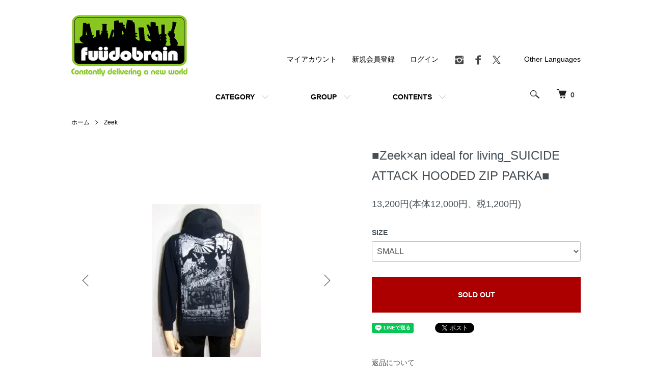

--- FILE ---
content_type: text/html; charset=EUC-JP
request_url: https://fuudobrain.shop-pro.jp/?pid=69098629
body_size: 15583
content:
<!DOCTYPE html PUBLIC "-//W3C//DTD XHTML 1.0 Transitional//EN" "http://www.w3.org/TR/xhtml1/DTD/xhtml1-transitional.dtd">
<html xmlns:og="http://ogp.me/ns#" xmlns:fb="http://www.facebook.com/2008/fbml" xmlns:mixi="http://mixi-platform.com/ns#" xmlns="http://www.w3.org/1999/xhtml" xml:lang="ja" lang="ja" dir="ltr">
<head>
<meta http-equiv="content-type" content="text/html; charset=euc-jp" />
<meta http-equiv="X-UA-Compatible" content="IE=edge,chrome=1" />
<meta name="viewport" content="width=device-width,initial-scale=1">
<title>■Zeek×an ideal for living_SUICIDE ATTACK HOODED ZIP PARKA■ - FUUDOBRAIN ONLINE STORE</title>
<meta name="Keywords" content="■Zeek×an ideal for living_SUICIDE ATTACK HOODED ZIP PARKA■,fuudobrain,stilth,gism,sxoxb,blackmeans,1%13,crass,pushead,cocobat,gauze,lipcream,discharge" />
<meta name="Description" content="当ショップは、GISM,SxOxB,GASTUNK,COCOBAT,stlTH,Gee Vaucher(a.k.a CRASSS),PUSHEAD,blackmeans,peel &amp;amp;amp;amp;amp;amp;amp; lift,vintage punk poster,import art book,カルチャー洋書を取り扱っています。 フウドブレインはST.PAULI（ザンクトパウリ）正規オフィシャル販売店です。" />
<meta name="Author" content="FUUDOBRAIN" />
<meta name="Copyright" content="(C)COPYRIGHT 2021 FUUDOBRAIN" />
<meta http-equiv="content-style-type" content="text/css" />
<meta http-equiv="content-script-type" content="text/javascript" />
<link rel="stylesheet" href="https://fuudobrain.shop-pro.jp/css/framework/colormekit.css" type="text/css" />
<link rel="stylesheet" href="https://fuudobrain.shop-pro.jp/css/framework/colormekit-responsive.css" type="text/css" />
<link rel="stylesheet" href="https://img06.shop-pro.jp/PA01020/864/css/9/index.css?cmsp_timestamp=20251009160712" type="text/css" />
<link rel="stylesheet" href="https://img06.shop-pro.jp/PA01020/864/css/9/product.css?cmsp_timestamp=20251009160712" type="text/css" />

<link rel="alternate" type="application/rss+xml" title="rss" href="https://fuudobrain.shop-pro.jp/?mode=rss" />
<link rel="alternate" media="handheld" type="text/html" href="https://fuudobrain.shop-pro.jp/?prid=69098629" />
<link rel="shortcut icon" href="https://img06.shop-pro.jp/PA01020/864/favicon.ico?cmsp_timestamp=20251128200938" />
<script type="text/javascript" src="//ajax.googleapis.com/ajax/libs/jquery/1.7.2/jquery.min.js" ></script>
<meta property="og:title" content="■Zeek×an ideal for living_SUICIDE ATTACK HOODED ZIP PARKA■ - FUUDOBRAIN ONLINE STORE" />
<meta property="og:description" content="当ショップは、GISM,SxOxB,GASTUNK,COCOBAT,stlTH,Gee Vaucher(a.k.a CRASSS),PUSHEAD,blackmeans,peel &amp;amp;amp;amp;amp;amp;amp; lift,vintage punk poster,import art book,カルチャー洋書を取り扱っています。 フウドブレインはST.PAULI（ザンクトパウリ）正規オフィシャル販売店です。" />
<meta property="og:url" content="https://fuudobrain.shop-pro.jp?pid=69098629" />
<meta property="og:site_name" content="FUUDOBRAIN ONLINE STORE" />
<meta property="og:image" content="https://img06.shop-pro.jp/PA01020/864/product/69098629.jpg?cmsp_timestamp=20220203041133"/>
<link rel="apple-touch-icon" href="https://file001.shop-pro.jp/PA01020/864/images/icons/iOS.png">
<link rel="icon" type="image/png" href="https://file001.shop-pro.jp/PA01020/864/images/icons/iOS.png">



<meta name="facebook-domain-verification" content="o5imgzmxklar67lua3v44unj9k8df0" />
<!-- Global site tag (gtag.js) - Google Analytics -->
<script async src="https://www.googletagmanager.com/gtag/js?id=G-PNHM5PMD6X"></script>
<script>
 window.dataLayer = window.dataLayer || [];
 function gtag(){dataLayer.push(arguments);}
 gtag('js', new Date());

 gtag('config', 'G-PNHM5PMD6X');
</script>
<script>
  var Colorme = {"page":"product","shop":{"account_id":"PA01020864","title":"FUUDOBRAIN ONLINE STORE"},"basket":{"total_price":0,"items":[]},"customer":{"id":null},"inventory_control":"option","product":{"shop_uid":"PA01020864","id":69098629,"name":"\u25a0Zeek\u00d7an ideal for living_SUICIDE ATTACK HOODED ZIP PARKA\u25a0","model_number":"","stock_num":0,"sales_price":12000,"sales_price_including_tax":13200,"variants":[{"id":1,"option1_value":"SMALL","option2_value":"","title":"SMALL","model_number":"","stock_num":0,"option_price":12000,"option_price_including_tax":13200,"option_members_price":12000,"option_members_price_including_tax":13200},{"id":2,"option1_value":"MEDIUM","option2_value":"","title":"MEDIUM","model_number":"","stock_num":0,"option_price":12000,"option_price_including_tax":13200,"option_members_price":12000,"option_members_price_including_tax":13200},{"id":3,"option1_value":"LARGE","option2_value":"","title":"LARGE","model_number":"","stock_num":0,"option_price":12000,"option_price_including_tax":13200,"option_members_price":12000,"option_members_price_including_tax":13200},{"id":4,"option1_value":"X LARGE","option2_value":"","title":"X LARGE","model_number":"","stock_num":0,"option_price":12000,"option_price_including_tax":13200,"option_members_price":12000,"option_members_price_including_tax":13200}],"category":{"id_big":1273268,"id_small":0},"groups":[{"id":2779178}],"members_price":12000,"members_price_including_tax":13200}};

  (function() {
    function insertScriptTags() {
      var scriptTagDetails = [{"src":"https:\/\/checkout-api.worldshopping.jp\/v1\/script?token=fuudobrain_shop-pro_jp","integrity":null}];
      var entry = document.getElementsByTagName('script')[0];

      scriptTagDetails.forEach(function(tagDetail) {
        var script = document.createElement('script');

        script.type = 'text/javascript';
        script.src = tagDetail.src;
        script.async = true;

        if( tagDetail.integrity ) {
          script.integrity = tagDetail.integrity;
          script.setAttribute('crossorigin', 'anonymous');
        }

        entry.parentNode.insertBefore(script, entry);
      })
    }

    window.addEventListener('load', insertScriptTags, false);
  })();
</script><script>
  var Colorme = {"page":"product","shop":{"account_id":"PA01020864","title":"FUUDOBRAIN ONLINE STORE"},"basket":{"total_price":0,"items":[]},"customer":{"id":null},"inventory_control":"option","product":{"shop_uid":"PA01020864","id":69098629,"name":"\u25a0Zeek\u00d7an ideal for living_SUICIDE ATTACK HOODED ZIP PARKA\u25a0","model_number":"","stock_num":0,"sales_price":12000,"sales_price_including_tax":13200,"variants":[{"id":1,"option1_value":"SMALL","option2_value":"","title":"SMALL","model_number":"","stock_num":0,"option_price":12000,"option_price_including_tax":13200,"option_members_price":12000,"option_members_price_including_tax":13200},{"id":2,"option1_value":"MEDIUM","option2_value":"","title":"MEDIUM","model_number":"","stock_num":0,"option_price":12000,"option_price_including_tax":13200,"option_members_price":12000,"option_members_price_including_tax":13200},{"id":3,"option1_value":"LARGE","option2_value":"","title":"LARGE","model_number":"","stock_num":0,"option_price":12000,"option_price_including_tax":13200,"option_members_price":12000,"option_members_price_including_tax":13200},{"id":4,"option1_value":"X LARGE","option2_value":"","title":"X LARGE","model_number":"","stock_num":0,"option_price":12000,"option_price_including_tax":13200,"option_members_price":12000,"option_members_price_including_tax":13200}],"category":{"id_big":1273268,"id_small":0},"groups":[{"id":2779178}],"members_price":12000,"members_price_including_tax":13200}};

  (function() {
    function insertFastScriptTags() {
      var scriptTagDetails = [{"src":"https:\/\/custom-options-assets.colorme.app\/custom-options-es5.js","integrity":null}];
      var entry = document.getElementsByTagName('script')[0];

      scriptTagDetails.forEach(function(tagDetail) {
        var script = document.createElement('script');

        script.type = 'text/javascript';
        script.src = tagDetail.src;
        script.async = true;

        if( tagDetail.integrity ) {
          script.integrity = tagDetail.integrity;
          script.setAttribute('crossorigin', 'anonymous');
        }

        entry.parentNode.insertBefore(script, entry);
      })
    }

    window.addEventListener('DOMContentLoaded', insertFastScriptTags, false);
  })();
</script>

<script async src="https://www.googletagmanager.com/gtag/js?id=G-PNHM5PMD6X"></script>
<script>
  window.dataLayer = window.dataLayer || [];
  function gtag(){dataLayer.push(arguments);}
  gtag('js', new Date());
  
      gtag('config', 'G-PNHM5PMD6X', (function() {
      var config = {};
      if (Colorme && Colorme.customer && Colorme.customer.id != null) {
        config.user_id = Colorme.customer.id;
      }
      return config;
    })());
  
  </script><script type="text/javascript">
  document.addEventListener("DOMContentLoaded", function() {
    gtag("event", "view_item", {
      currency: "JPY",
      value: Colorme.product.sales_price_including_tax,
      items: [
        {
          item_id: Colorme.product.id,
          item_name: Colorme.product.name
        }
      ]
    });
  });
</script></head>
<body>
<meta name="colorme-acc-payload" content="?st=1&pt=10029&ut=69098629&at=PA01020864&v=20251201011711&re=&cn=f2fabd3f1e5bca5b615dbb3f3f154af8" width="1" height="1" alt="" /><script>!function(){"use strict";Array.prototype.slice.call(document.getElementsByTagName("script")).filter((function(t){return t.src&&t.src.match(new RegExp("dist/acc-track.js$"))})).forEach((function(t){return document.body.removeChild(t)})),function t(c){var r=arguments.length>1&&void 0!==arguments[1]?arguments[1]:0;if(!(r>=c.length)){var e=document.createElement("script");e.onerror=function(){return t(c,r+1)},e.src="https://"+c[r]+"/dist/acc-track.js?rev=3",document.body.appendChild(e)}}(["acclog001.shop-pro.jp","acclog002.shop-pro.jp"])}();</script><script src="https://img.shop-pro.jp/tmpl_js/86/jquery.tile.js"></script>
<script src="https://img.shop-pro.jp/tmpl_js/86/jquery.skOuterClick.js"></script>


<div class="l-header">
  <div class="l-header-main u-container">
    <div class="l-header-main__in">
      <div class="l-header-logo">
        <h1 class="l-header-logo__img">
          <a href="./"><img src="https://img06.shop-pro.jp/PA01020/864/PA01020864.png?cmsp_timestamp=20251128200938" alt="FUUDOBRAIN ONLINE STORE" /></a>
        </h1>
                  <!--<p class="l-header-logo__txt">
            FUUDOBRAIN ONLINE STORE
          </p>-->
              </div>
      <div class="l-header-search">
        <button class="l-header-search__btn js-mega-menu-btn js-search-btn">
          <img src="https://img.shop-pro.jp/tmpl_img/86/icon-search.png" alt="検索" />
        </button>
        <div class="l-header-search__contents js-mega-menu-contents">
          <div class="l-header-search__box">
            <form action="https://fuudobrain.shop-pro.jp/" method="GET" class="l-header-search__form">
              <input type="hidden" name="mode" value="srh" />
              <div class="l-header-search__input">
                <input type="text" name="keyword" placeholder="商品検索" />
              </div>
              <button class="l-header-search__submit" type="submit">
                <img src="https://img.shop-pro.jp/tmpl_img/86/icon-search.png" alt="送信" />
              </button>
            </form>
            <button class="l-header-search__close js-search-close" type="submit" aria-label="閉じる">
              <span></span>
              <span></span>
            </button>
          </div>
        </div>
        <div class="l-header-cart">
          <a href="https://fuudobrain.shop-pro.jp/cart/proxy/basket?shop_id=PA01020864&shop_domain=fuudobrain.shop-pro.jp">
            <img src="https://img.shop-pro.jp/tmpl_img/86/icon-cart.png" alt="カートを見る" />
            <span class="p-global-header__cart-count">
              0
            </span>
          </a>
        </div>
      </div>
      <button class="l-menu-btn js-navi-open" aria-label="メニュー">
        <span></span>
        <span></span>
      </button>
    </div>
    <div class="l-main-navi">
      <div class="l-main-navi__in">
        <ul class="l-main-navi-list">
                              <li class="l-main-navi-list__item">
            <div class="l-main-navi-list__ttl">
              CATEGORY
            </div>
            <button class="l-main-navi-list__link js-mega-menu-btn">
              CATEGORY
            </button>
            <div class="l-mega-menu js-mega-menu-contents">
              <ul class="l-mega-menu-list">
                                <li class="l-mega-menu-list__item">
                  <a class="l-mega-menu-list__link" href="https://fuudobrain.shop-pro.jp/?mode=cate&cbid=131713&csid=0">
                    BAND OFFICIAL MERCHANDISE
                  </a>
                </li>
                                                    <li class="l-mega-menu-list__item">
                  <a class="l-mega-menu-list__link" href="https://fuudobrain.shop-pro.jp/?mode=cate&cbid=1130853&csid=0">
                    BARRIER KULT
                  </a>
                </li>
                                                    <li class="l-mega-menu-list__item">
                  <a class="l-mega-menu-list__link" href="https://fuudobrain.shop-pro.jp/?mode=cate&cbid=2473150&csid=0">
                    NO MAD NUMSKULL
                  </a>
                </li>
                                                    <li class="l-mega-menu-list__item">
                  <a class="l-mega-menu-list__link" href="https://fuudobrain.shop-pro.jp/?mode=cate&cbid=2503236&csid=0">
                    FUUDOBRAIN
                  </a>
                </li>
                                                    <li class="l-mega-menu-list__item">
                  <a class="l-mega-menu-list__link" href="https://fuudobrain.shop-pro.jp/?mode=cate&cbid=2971664&csid=0">
                    disoscillators
                  </a>
                </li>
                                                    <li class="l-mega-menu-list__item">
                  <a class="l-mega-menu-list__link" href="https://fuudobrain.shop-pro.jp/?mode=cate&cbid=2970882&csid=0">
                    VACANt
                  </a>
                </li>
                                                    <li class="l-mega-menu-list__item">
                  <a class="l-mega-menu-list__link" href="https://fuudobrain.shop-pro.jp/?mode=cate&cbid=1851867&csid=0">
                    PEEL&LIFT
                  </a>
                </li>
                                                    <li class="l-mega-menu-list__item">
                  <a class="l-mega-menu-list__link" href="https://fuudobrain.shop-pro.jp/?mode=cate&cbid=2640139&csid=0">
                    HANG
                  </a>
                </li>
                                                    <li class="l-mega-menu-list__item">
                  <a class="l-mega-menu-list__link" href="https://fuudobrain.shop-pro.jp/?mode=cate&cbid=1150448&csid=0">
                    CATANA
                  </a>
                </li>
                                                    <li class="l-mega-menu-list__item">
                  <a class="l-mega-menu-list__link" href="https://fuudobrain.shop-pro.jp/?mode=cate&cbid=2943961&csid=0">
                    安田潤司(JUNJI YASUDA)
                  </a>
                </li>
                                                    <li class="l-mega-menu-list__item">
                  <a class="l-mega-menu-list__link" href="https://fuudobrain.shop-pro.jp/?mode=cate&cbid=1145627&csid=0">
                    BOOKS / ZINE
                  </a>
                </li>
                                                    <li class="l-mega-menu-list__item">
                  <a class="l-mega-menu-list__link" href="https://fuudobrain.shop-pro.jp/?mode=cate&cbid=2762438&csid=0">
                    MINORU OGAWA WORKS
                  </a>
                </li>
                                                    <li class="l-mega-menu-list__item">
                  <a class="l-mega-menu-list__link" href="https://fuudobrain.shop-pro.jp/?mode=cate&cbid=1855970&csid=0">
                    A.F.P.
                  </a>
                </li>
                                                    <li class="l-mega-menu-list__item">
                  <a class="l-mega-menu-list__link" href="https://fuudobrain.shop-pro.jp/?mode=cate&cbid=2585239&csid=0">
                    stlTH&#174; / BEAST ARTS 
                  </a>
                </li>
                                                    <li class="l-mega-menu-list__item">
                  <a class="l-mega-menu-list__link" href="https://fuudobrain.shop-pro.jp/?mode=cate&cbid=2888237&csid=0">
                    -棘男-
                  </a>
                </li>
                                                    <li class="l-mega-menu-list__item">
                  <a class="l-mega-menu-list__link" href="https://fuudobrain.shop-pro.jp/?mode=cate&cbid=781728&csid=0">
                    blackmeans
                  </a>
                </li>
                                                    <li class="l-mega-menu-list__item">
                  <a class="l-mega-menu-list__link" href="https://fuudobrain.shop-pro.jp/?mode=cate&cbid=2157459&csid=0">
                    POSSESSED SHOE
                  </a>
                </li>
                                                    <li class="l-mega-menu-list__item">
                  <a class="l-mega-menu-list__link" href="https://fuudobrain.shop-pro.jp/?mode=cate&cbid=2371779&csid=0">
                    A.C.T.
                  </a>
                </li>
                                                    <li class="l-mega-menu-list__item">
                  <a class="l-mega-menu-list__link" href="https://fuudobrain.shop-pro.jp/?mode=cate&cbid=1576008&csid=0">
                    GARA
                  </a>
                </li>
                                                    <li class="l-mega-menu-list__item">
                  <a class="l-mega-menu-list__link" href="https://fuudobrain.shop-pro.jp/?mode=cate&cbid=149503&csid=0">
                    PUNKY COLOUR
                  </a>
                </li>
                                                    <li class="l-mega-menu-list__item">
                  <a class="l-mega-menu-list__link" href="https://fuudobrain.shop-pro.jp/?mode=cate&cbid=2146773&csid=0">
                    Gee Vaucher (a.k.a CRASS) Archive Collection
                  </a>
                </li>
                                                    <li class="l-mega-menu-list__item">
                  <a class="l-mega-menu-list__link" href="https://fuudobrain.shop-pro.jp/?mode=cate&cbid=2902654&csid=0">
                    QUEP THEATER
                  </a>
                </li>
                                                    <li class="l-mega-menu-list__item">
                  <a class="l-mega-menu-list__link" href="https://fuudobrain.shop-pro.jp/?mode=cate&cbid=2881465&csid=0">
                    三巴
                  </a>
                </li>
                                                    <li class="l-mega-menu-list__item">
                  <a class="l-mega-menu-list__link" href="https://fuudobrain.shop-pro.jp/?mode=cate&cbid=2575844&csid=0">
                    SATOSHI MIYATA
                  </a>
                </li>
                                                    <li class="l-mega-menu-list__item">
                  <a class="l-mega-menu-list__link" href="https://fuudobrain.shop-pro.jp/?mode=cate&cbid=2837305&csid=0">
                    Black Donuts
                  </a>
                </li>
                                                    <li class="l-mega-menu-list__item">
                  <a class="l-mega-menu-list__link" href="https://fuudobrain.shop-pro.jp/?mode=cate&cbid=2258942&csid=0">
                    ANARC of hex
                  </a>
                </li>
                                                    <li class="l-mega-menu-list__item">
                  <a class="l-mega-menu-list__link" href="https://fuudobrain.shop-pro.jp/?mode=cate&cbid=531899&csid=0">
                    1%13
                  </a>
                </li>
                                                    <li class="l-mega-menu-list__item">
                  <a class="l-mega-menu-list__link" href="https://fuudobrain.shop-pro.jp/?mode=cate&cbid=1976952&csid=0">
                    PUSHEAD
                  </a>
                </li>
                                                    <li class="l-mega-menu-list__item">
                  <a class="l-mega-menu-list__link" href="https://fuudobrain.shop-pro.jp/?mode=cate&cbid=2678220&csid=0">
                    ST.PAULI（ザンクトパウリ）OFFICIAL
                  </a>
                </li>
                                                    <li class="l-mega-menu-list__item">
                  <a class="l-mega-menu-list__link" href="https://fuudobrain.shop-pro.jp/?mode=cate&cbid=278180&csid=0">
                    MUSIC // ART POSTER
                  </a>
                </li>
                                                    <li class="l-mega-menu-list__item">
                  <a class="l-mega-menu-list__link" href="https://fuudobrain.shop-pro.jp/?mode=cate&cbid=130022&csid=0">
                    SALE! FUUDOBRAIN
                  </a>
                </li>
                                                    <li class="l-mega-menu-list__item">
                  <a class="l-mega-menu-list__link" href="https://fuudobrain.shop-pro.jp/?mode=cate&cbid=2583384&csid=0">
                    an ideal for living
                  </a>
                </li>
                                                    <li class="l-mega-menu-list__item">
                  <a class="l-mega-menu-list__link" href="https://fuudobrain.shop-pro.jp/?mode=cate&cbid=2232245&csid=0">
                    ESCAPE
                  </a>
                </li>
                                                    <li class="l-mega-menu-list__item">
                  <a class="l-mega-menu-list__link" href="https://fuudobrain.shop-pro.jp/?mode=cate&cbid=2470837&csid=0">
                    丸岡和吾　KAZUMICHI MARUOKA
                  </a>
                </li>
                                                    <li class="l-mega-menu-list__item">
                  <a class="l-mega-menu-list__link" href="https://fuudobrain.shop-pro.jp/?mode=cate&cbid=2568515&csid=0">
                    CRAFSORT
                  </a>
                </li>
                                                    <li class="l-mega-menu-list__item">
                  <a class="l-mega-menu-list__link" href="https://fuudobrain.shop-pro.jp/?mode=cate&cbid=1273268&csid=0">
                    Zeek
                  </a>
                </li>
                              </ul>
            </div>
          </li>
                                                  <li class="l-main-navi-list__item">
            <div class="l-main-navi-list__ttl">
              GROUP
            </div>
            <button class="l-main-navi-list__link js-mega-menu-btn">
              GROUP
            </button>
            <div class="l-mega-menu js-mega-menu-contents">
              <ul class="l-mega-menu-list">
                                <li class="l-mega-menu-list__item">
                  <a class="l-mega-menu-list__link" href="https://fuudobrain.shop-pro.jp/?mode=grp&gid=2779178">
                    TOPS
                  </a>
                </li>
                                                    <li class="l-mega-menu-list__item">
                  <a class="l-mega-menu-list__link" href="https://fuudobrain.shop-pro.jp/?mode=grp&gid=2779179">
                    JACKET / OUTER
                  </a>
                </li>
                                                    <li class="l-mega-menu-list__item">
                  <a class="l-mega-menu-list__link" href="https://fuudobrain.shop-pro.jp/?mode=grp&gid=2779180">
                    PANTS
                  </a>
                </li>
                                                    <li class="l-mega-menu-list__item">
                  <a class="l-mega-menu-list__link" href="https://fuudobrain.shop-pro.jp/?mode=grp&gid=2779182">
                    T SHIRT
                  </a>
                </li>
                                                    <li class="l-mega-menu-list__item">
                  <a class="l-mega-menu-list__link" href="https://fuudobrain.shop-pro.jp/?mode=grp&gid=2779183">
                    BAG
                  </a>
                </li>
                                                    <li class="l-mega-menu-list__item">
                  <a class="l-mega-menu-list__link" href="https://fuudobrain.shop-pro.jp/?mode=grp&gid=2779648">
                    HAT / CAP
                  </a>
                </li>
                                                    <li class="l-mega-menu-list__item">
                  <a class="l-mega-menu-list__link" href="https://fuudobrain.shop-pro.jp/?mode=grp&gid=2779185">
                    ACCESSORIES
                  </a>
                </li>
                                                    <li class="l-mega-menu-list__item">
                  <a class="l-mega-menu-list__link" href="https://fuudobrain.shop-pro.jp/?mode=grp&gid=2779186">
                    EYE WEAR
                  </a>
                </li>
                                                    <li class="l-mega-menu-list__item">
                  <a class="l-mega-menu-list__link" href="https://fuudobrain.shop-pro.jp/?mode=grp&gid=2779187">
                    WALLET
                  </a>
                </li>
                                                    <li class="l-mega-menu-list__item">
                  <a class="l-mega-menu-list__link" href="https://fuudobrain.shop-pro.jp/?mode=grp&gid=2779188">
                    UNDERWEAR
                  </a>
                </li>
                                                    <li class="l-mega-menu-list__item">
                  <a class="l-mega-menu-list__link" href="https://fuudobrain.shop-pro.jp/?mode=grp&gid=2779189">
                    ROOM WEAR
                  </a>
                </li>
                                                    <li class="l-mega-menu-list__item">
                  <a class="l-mega-menu-list__link" href="https://fuudobrain.shop-pro.jp/?mode=grp&gid=2779191">
                    FOOT
                  </a>
                </li>
                                                    <li class="l-mega-menu-list__item">
                  <a class="l-mega-menu-list__link" href="https://fuudobrain.shop-pro.jp/?mode=grp&gid=2779192">
                    TABLE WARE
                  </a>
                </li>
                                                    <li class="l-mega-menu-list__item">
                  <a class="l-mega-menu-list__link" href="https://fuudobrain.shop-pro.jp/?mode=grp&gid=2779193">
                    PLANT POT
                  </a>
                </li>
                                                    <li class="l-mega-menu-list__item">
                  <a class="l-mega-menu-list__link" href="https://fuudobrain.shop-pro.jp/?mode=grp&gid=2779194">
                    INTERIOR
                  </a>
                </li>
                                                    <li class="l-mega-menu-list__item">
                  <a class="l-mega-menu-list__link" href="https://fuudobrain.shop-pro.jp/?mode=grp&gid=2779195">
                    TOY
                  </a>
                </li>
                                                    <li class="l-mega-menu-list__item">
                  <a class="l-mega-menu-list__link" href="https://fuudobrain.shop-pro.jp/?mode=grp&gid=2779196">
                    BOOK / ZINE
                  </a>
                </li>
                                                    <li class="l-mega-menu-list__item">
                  <a class="l-mega-menu-list__link" href="https://fuudobrain.shop-pro.jp/?mode=grp&gid=2779197">
                    ART / MUSIC POSTER
                  </a>
                </li>
                                                    <li class="l-mega-menu-list__item">
                  <a class="l-mega-menu-list__link" href="https://fuudobrain.shop-pro.jp/?mode=grp&gid=2779198">
                    MUSIC
                  </a>
                </li>
                                                    <li class="l-mega-menu-list__item">
                  <a class="l-mega-menu-list__link" href="https://fuudobrain.shop-pro.jp/?mode=grp&gid=2779199">
                    OTHERS
                  </a>
                </li>
                              </ul>
            </div>
          </li>
                                        <li class="l-main-navi-list__item">
            <div class="l-main-navi-list__ttl">
              CONTENTS
            </div>
            <button class="l-main-navi-list__link js-mega-menu-btn">
              CONTENTS
            </button>
            <div class="l-mega-menu js-mega-menu-contents">
              <ul class="l-mega-menu-list">
		<li class="l-mega-menu-list__item">
                  <a class="l-mega-menu-list__link" href="http://blog.fuudobrain.shop-pro.jp/" target="_blank">
                    NEWS
                  </a></li>
                                <li class="l-mega-menu-list__item">
                  <a class="l-mega-menu-list__link" href="https://fuudobrain.shop-pro.jp/?mode=f1">
                    Store Location - 店舗情報
                  </a>
                </li>
                                <li class="l-mega-menu-list__item">
                  <a class="l-mega-menu-list__link" href="https://fuudobrain.shop-pro.jp/?mode=f2">
                    ご注文メールが届かないお客様へ
                  </a>
                </li>
                              </ul>
            </div>
          </li>
                  </ul>
        <div class="l-help-navi-box">
          <ul class="l-help-navi-list">
            <li class="l-help-navi-list__item">
              <a class="l-help-navi-list__link" href="https://fuudobrain.shop-pro.jp/?mode=myaccount">マイアカウント</a>
            </li>
                                                            <li class="l-help-navi-list__item">
                    <a class="l-help-navi-list__link" href="https://fuudobrain.shop-pro.jp/customer/signup/new">新規会員登録</a>
                  </li>
                                <li class="l-help-navi-list__item">
                  <a class="l-help-navi-list__link" href="https://fuudobrain.shop-pro.jp/?mode=login&shop_back_url=https%3A%2F%2Ffuudobrain.shop-pro.jp%2F">ログイン</a>
                </li>
                                    </ul>
          <ul class="l-sns-navi-list u-opa">
                        <li class="l-sns-navi-list__item">
              <a href="https://instagram.com/fuudobrain" target="_blank">
                <i class="icon-lg-b icon-instagram" aria-label="instagram"></i>
              </a>
            </li>
                                    <li class="l-sns-navi-list__item">
              <a href="https://facebook.com/fuudobrain" target="_blank">
                <i class="icon-lg-b icon-facebook" aria-label="Facebook"></i>
              </a>
            </li>
                                    <li class="l-sns-navi-list__item">
              <a href="https://twitter.com/FUUDOBRAIN" target="_blank">
                <i class="icon-lg-b icon-twitter" aria-label="Twitter"></i>
              </a>
            </li>
                                    <!-- <li class="l-sns-navi-list__item">
              <a href="" target="_blank">
                <i class="icon-lg-b icon-pinterest" aria-label="pinterest"></i>
              </a>
            </li> -->
               <li class="l-help-navi-list__item">
<a href="https://translate.google.com/translate?sl=ja&tl=en&u=https://fuudobrain.shop-pro.jp/" target="_blank">Other Languages</a>
            </li> 						
          </ul>
        </div>
      </div>
    </div>
    <div class="l-main-navi-overlay js-navi-close"></div>
  </div>
</div>

<div class="l-main product">
  <link href="https://img.shop-pro.jp/tmpl_js/86/slick.css" rel="stylesheet" type="text/css">
<link href="https://img.shop-pro.jp/tmpl_js/86/slick-theme.css" rel="stylesheet" type="text/css">

<div class="p-product">
  
  <div class="c-breadcrumbs u-container">
    <ul class="c-breadcrumbs-list">
      <li class="c-breadcrumbs-list__item">
        <a href="./">
          ホーム
        </a>
      </li>
            <li class="c-breadcrumbs-list__item">
        <a href="?mode=cate&cbid=1273268&csid=0">
          Zeek
        </a>
      </li>
                </ul>
  </div>
  
    <div class="p-product u-container">
    <form name="product_form" method="post" action="https://fuudobrain.shop-pro.jp/cart/proxy/basket/items/add">
      <div class="p-product-main">
        
        <div class="p-product-img">
          <div class="p-product-img__main js-images-slider">
            <div class="p-product-img__main-item">
                            <img src="https://img06.shop-pro.jp/PA01020/864/product/69098629.jpg?cmsp_timestamp=20220203041133" alt="" />
                          </div>
                                                    <div class="p-product-img__main-item">
                <img src="https://img06.shop-pro.jp/PA01020/864/product/69098629_o1.jpg?20140106154524" alt="" />
              </div>
                                                      <div class="p-product-img__main-item">
                <img src="https://img06.shop-pro.jp/PA01020/864/product/69098629_o2.jpg?20140106154524" alt="" />
              </div>
                                                      <div class="p-product-img__main-item">
                <img src="https://img06.shop-pro.jp/PA01020/864/product/69098629_o3.jpg?20140106154524" alt="" />
              </div>
                                                      <div class="p-product-img__main-item">
                <img src="https://img06.shop-pro.jp/PA01020/864/product/69098629_o4.jpg?20140106154524" alt="" />
              </div>
                                                      <div class="p-product-img__main-item">
                <img src="https://img06.shop-pro.jp/PA01020/864/product/69098629_o5.jpg?20140106154524" alt="" />
              </div>
                                                      <div class="p-product-img__main-item">
                <img src="https://img06.shop-pro.jp/PA01020/864/product/69098629_o6.jpg?20140106154524" alt="" />
              </div>
                                                                                                                                                                                                                                                                                                                                                                                                                                                                                                                                                                                                                                                                                                                                                                                                                                                                                                                                                                                                                                                                                                                                                                                                              </div>
                    <div class="p-product-img__thumb">
            <div class="u-overflow-slide">
              <ul class="p-product-thumb-list">
                                <li class="p-product-thumb-list__item">
                  <div class="p-product-thumb-list__img">
                    <img src="https://img06.shop-pro.jp/PA01020/864/product/69098629.jpg?cmsp_timestamp=20220203041133" alt="" />
                  </div>
                </li>
                                                                    <li class="p-product-thumb-list__item">
                    <div class="p-product-thumb-list__img">
                      <img src="https://img06.shop-pro.jp/PA01020/864/product/69098629_o1.jpg?20140106154524" alt="" />
                    </div>
                  </li>
                                                                      <li class="p-product-thumb-list__item">
                    <div class="p-product-thumb-list__img">
                      <img src="https://img06.shop-pro.jp/PA01020/864/product/69098629_o2.jpg?20140106154524" alt="" />
                    </div>
                  </li>
                                                                      <li class="p-product-thumb-list__item">
                    <div class="p-product-thumb-list__img">
                      <img src="https://img06.shop-pro.jp/PA01020/864/product/69098629_o3.jpg?20140106154524" alt="" />
                    </div>
                  </li>
                                                                      <li class="p-product-thumb-list__item">
                    <div class="p-product-thumb-list__img">
                      <img src="https://img06.shop-pro.jp/PA01020/864/product/69098629_o4.jpg?20140106154524" alt="" />
                    </div>
                  </li>
                                                                      <li class="p-product-thumb-list__item">
                    <div class="p-product-thumb-list__img">
                      <img src="https://img06.shop-pro.jp/PA01020/864/product/69098629_o5.jpg?20140106154524" alt="" />
                    </div>
                  </li>
                                                                      <li class="p-product-thumb-list__item">
                    <div class="p-product-thumb-list__img">
                      <img src="https://img06.shop-pro.jp/PA01020/864/product/69098629_o6.jpg?20140106154524" alt="" />
                    </div>
                  </li>
                                                                                                                                                                                                                                                                                                                                                                                                                                                                                                                                                                                                                                                                                                                                                                                                                                                                                                                                                                                                                                                                                                                                                                                                                                                                                                                                                                                                                                                                                                                                                                      </ul>
            </div>
          </div>
                  </div>
        
        
        <div class="p-product-info">
          <h2 class="p-product-info__ttl">
            ■Zeek×an ideal for living_SUICIDE ATTACK HOODED ZIP PARKA■
          </h2>
          
          <div class="p-product-info__id">
            
          </div>
          
          
          <div class="p-product-price">
                        <div class="p-product-price__sell">
              13,200円(本体12,000円、税1,200円)
            </div>
                                              </div>
          
          
                    <div class="p-product-option">
                                    <div class="p-product-option-select">
                            <div class="p-product-option-select__box">
                <div class="p-product-option-select__ttl">
                  SIZE
                </div>
                <select name="option1" class="product_cart_select">
                  <option label="SMALL" value="34095194,0">SMALL</option>
<option label="MEDIUM" value="34095194,1">MEDIUM</option>
<option label="LARGE" value="34095194,2">LARGE</option>
<option label="X LARGE" value="34095194,3">X LARGE</option>

                </select>
              </div>
              							<div id="custom-options-container"></div>
            </div>
                      </div>
                    
          
                    
          
          <div class="p-product-form">
                        <div class="p-product-form-btn">
              <div class="p-product-form-btn__cart">
                                                <button class="c-btn-cart is-soldout" type="button" disabled="disabled">
                    SOLD OUT
                  </button>
                                                          </div>
            </div>
          </div>
          
          
          <ul class="p-product-sns-list">
            <li class="p-product-sns-list__item">
              <div class="line-it-button" data-lang="ja" data-type="share-a" data-ver="3"
                         data-color="default" data-size="small" data-count="false" style="display: none;"></div>
                       <script src="https://www.line-website.com/social-plugins/js/thirdparty/loader.min.js" async="async" defer="defer"></script>
            </li>
            <li class="p-product-sns-list__item">
              
            </li>
            <li class="p-product-sns-list__item">
              <a href="https://twitter.com/share" class="twitter-share-button" data-url="https://fuudobrain.shop-pro.jp/?pid=69098629" data-text="" data-lang="ja" >ツイート</a>
<script charset="utf-8">!function(d,s,id){var js,fjs=d.getElementsByTagName(s)[0],p=/^http:/.test(d.location)?'http':'https';if(!d.getElementById(id)){js=d.createElement(s);js.id=id;js.src=p+'://platform.twitter.com/widgets.js';fjs.parentNode.insertBefore(js,fjs);}}(document, 'script', 'twitter-wjs');</script>
            </li>
          </ul>
          
          <ul class="p-product-link-list">
            <li class="p-product-link-list__item">
              <a href="https://fuudobrain.shop-pro.jp/?mode=sk#return">返品について</a>
            </li>
            <li class="p-product-link-list__item">
              <a href="https://fuudobrain.shop-pro.jp/?mode=sk#info">特定商取引法に基づく表記</a>
            </li>
                        <li class="p-product-link-list__item">
              <a href="javascript:gf_OpenNewWindow('?mode=opt&pid=69098629','option','width=600:height=500');">オプションの値段詳細</a>
            </li>
                        <li class="p-product-link-list__item">
              <a href="https://fuudobrain.shop-pro.jp/customer/products/69098629/inquiries/new">この商品について問い合わせる</a>
            </li>
            <li class="p-product-link-list__item">
              <a href="https://fuudobrain.shop-pro.jp/?mode=cate&cbid=1273268&csid=0">買い物を続ける</a>
            </li>
          </ul>
        </div>
      </div>
      
      <div class="p-product-detail">
        
        <div class="p-product-explain">
          <h3 class="p-product__ttl">
            DETAIL
          </h3>
          <div class="p-product-explain__body">
            ■Zeek×an ideal for living_SUICIDE ATTACK HOODED ZIP PARKA■<br />
<br />
■MATERIAL:COTTON 8.6oz 裏毛(BALL WASH×GRINDER)<br />
■COLOUR:BLACK<br />
<br />
採寸値（洗い加工及びダメージ加工を施しているため、個体差があります。若干の誤差は、あらかじめご了承下さい）<br />
<br />
<s>SMALL:着丈62cm身幅45cm袖丈59cm </s> SOLD OUT<br />
<s>MEDIUM:着丈65cm身幅48cm袖丈60cm </s> SOLD OUT<br />
<s>LARGE:着丈68cm身幅51cm袖丈61cm </s> SOLD OUT <br />
<s>X LARGE:着丈71cm身幅54cm袖丈61cm </s> SOLD OUT <br />
<br />
<b>拡大画像→</b><A Href="//img06.shop-pro.jp/PA01020/864/etc/zeek_suicidep_01.jpg?20140106154137" Target="_blank">1</A>,<A Href="//img06.shop-pro.jp/PA01020/864/etc/zeek_suicidep_02.jpg?20140106154149" Target="_blank">2</A>,<A Href="//img06.shop-pro.jp/PA01020/864/etc/zeek_suicidep_03.jpg?20140106154158" Target="_blank">3</A>,<A Href="//img06.shop-pro.jp/PA01020/864/etc/zeek_suicidep_04.jpg?20140106154207" Target="_blank">4</A>,<A Href="//img06.shop-pro.jp/PA01020/864/etc/zeek_suicidep_05.jpg?20140106154218" Target="_blank">5</A>,<A Href="//img06.shop-pro.jp/PA01020/864/etc/zeek_suicidep_06.jpg?20140106154227" Target="_blank">6</A>,<A Href="//img06.shop-pro.jp/PA01020/864/etc/zeek_suicidep_07.jpg?20140106154235" Target="_blank">7</A><br />
<br />
#プリントのかすれ具合は、意図したものです。手刷りのため、風合いに個体差があります。あらかじめご了承下さい。<br />
<br />
<br />
商品の色味は、パソコンのモニターの設定・性質の違いや、実物をご覧になる環境（光量、明るさ）によって差異が生じる場合がございますことを予めご了承下さい<br />
<br />
他の商品と同梱包を希望される方はその旨を必ず備考欄に記載下さい。（一ヶ月を超えるリリース商品との同梱包は出来ません）
          </div>
        </div>
        
        <div class="p-product-other">
          
                    
          
                    
        </div>
      </div>
      <input type="hidden" name="user_hash" value="f949e54371220d6e8f238521ca014812"><input type="hidden" name="members_hash" value="f949e54371220d6e8f238521ca014812"><input type="hidden" name="shop_id" value="PA01020864"><input type="hidden" name="product_id" value="69098629"><input type="hidden" name="members_id" value=""><input type="hidden" name="back_url" value="https://fuudobrain.shop-pro.jp/?pid=69098629"><input type="hidden" name="reference_token" value="125d035cd48e41b0ba1bce2d83b4354e"><input type="hidden" name="shop_domain" value="fuudobrain.shop-pro.jp">
    </form>
  </div>

<script src="https://img.shop-pro.jp/tmpl_js/86/slick.min.js"></script>

<script type="text/javascript">
$(document).on("ready", function() {
  var slider = ".js-images-slider";
  var thumbnailItem = ".p-product-thumb-list__item";

  $(thumbnailItem).each(function() {
    var index = $(thumbnailItem).index(this);
    $(this).attr("data-index",index);
  });

  $(slider).on('init',function(slick) {
    var index = $(".slide-item.slick-slide.slick-current").attr("data-slick-index");
    $(thumbnailItem+'[data-index="'+index+'"]').addClass("is-current");
  });

  $(slider).slick( {
    autoplay: false,
    arrows: true,
    infinite: true
  });

  $(thumbnailItem).on('click',function() {
    var index = $(this).attr("data-index");
    $(slider).slick("slickGoTo",index,false);
  });

  $(slider).on('beforeChange',function(event,slick, currentSlide,nextSlide){
    $(thumbnailItem).each(function() {
      $(this).removeClass("is-current");
    });
    $(thumbnailItem+'[data-index="'+nextSlide+'"]').addClass("is-current");
  });
});
</script></div>

<div class="l-bottom u-container">
        <div class="p-shop-info">
    
        
    
    <!--     <div class="u-contents-s">
      <div class="p-calendar">
        <h2 class="c-ttl-sub">
          CALENDAR
          <span class="c-ttl-sub__ja">カレンダー</span>
        </h2>
        <div class="side_section side_section_cal">
          <div class="side_cal">
            <table class="tbl_calendar">
    <caption>2025年12月</caption>
    <tr>
        <th class="sun">日</th>
        <th>月</th>
        <th>火</th>
        <th>水</th>
        <th>木</th>
        <th>金</th>
        <th class="sat">土</th>
    </tr>
    <tr>
<td></td>
<td class="mon">1</td>
<td class="tue">2</td>
<td class="wed">3</td>
<td class="thu">4</td>
<td class="fri">5</td>
<td class="sat">6</td>
</tr>
<tr>
<td class="sun">7</td>
<td class="mon">8</td>
<td class="tue">9</td>
<td class="wed">10</td>
<td class="thu">11</td>
<td class="fri">12</td>
<td class="sat">13</td>
</tr>
<tr>
<td class="sun">14</td>
<td class="mon">15</td>
<td class="tue">16</td>
<td class="wed">17</td>
<td class="thu">18</td>
<td class="fri">19</td>
<td class="sat">20</td>
</tr>
<tr>
<td class="sun">21</td>
<td class="mon">22</td>
<td class="tue">23</td>
<td class="wed">24</td>
<td class="thu">25</td>
<td class="fri">26</td>
<td class="sat">27</td>
</tr>
<tr>
<td class="sun">28</td>
<td class="mon">29</td>
<td class="tue">30</td>
<td class="wed">31</td>
<td></td>
<td></td>
<td></td>
</tr>
</table><table class="tbl_calendar">
    <caption>2026年1月</caption>
    <tr>
        <th class="sun">日</th>
        <th>月</th>
        <th>火</th>
        <th>水</th>
        <th>木</th>
        <th>金</th>
        <th class="sat">土</th>
    </tr>
    <tr>
<td></td>
<td></td>
<td></td>
<td></td>
<td class="thu holiday">1</td>
<td class="fri">2</td>
<td class="sat">3</td>
</tr>
<tr>
<td class="sun">4</td>
<td class="mon">5</td>
<td class="tue">6</td>
<td class="wed">7</td>
<td class="thu">8</td>
<td class="fri">9</td>
<td class="sat">10</td>
</tr>
<tr>
<td class="sun">11</td>
<td class="mon holiday">12</td>
<td class="tue">13</td>
<td class="wed">14</td>
<td class="thu">15</td>
<td class="fri">16</td>
<td class="sat">17</td>
</tr>
<tr>
<td class="sun">18</td>
<td class="mon">19</td>
<td class="tue">20</td>
<td class="wed">21</td>
<td class="thu">22</td>
<td class="fri">23</td>
<td class="sat">24</td>
</tr>
<tr>
<td class="sun">25</td>
<td class="mon">26</td>
<td class="tue">27</td>
<td class="wed">28</td>
<td class="thu">29</td>
<td class="fri">30</td>
<td class="sat">31</td>
</tr>
</table>
          </div>
                  </div>
      </div>
    </div>
    -->
    
  </div>
  <div class="p-shopguide u-contents-s">
    <h2 class="u-visually-hidden">
      ショッピングガイド
    </h2>
    <div class="p-shopguide-wrap">
            <div class="p-shopguide-column">
        <div class="p-shopguide-box js-matchHeight">
          <div class="p-shopguide-head">
            <div class="p-shopguide__icon">
              <img src="https://img.shop-pro.jp/tmpl_img/86/shopguide-icon-shipping.png" alt="" />
            </div>
            <h3 class="c-ttl-sub">
              SHIPPING
              <span class="c-ttl-sub__ja">配送・送料について</span>
            </h3>
          </div>
          <dl class="p-shopguide-txt">
                        <dt class="p-shopguide__ttl">
              クロネコ宅急便
            </dt>
            <dd class="p-shopguide__body">
                            <div class="p-shopguide__img">
                <img src="https://img06.shop-pro.jp/PA01020/864/delivery/24326.png?cmsp_timestamp=20230516121208" />
              </div>
                            ヤマト運輸 宅急便コレクトまたは 元払いにて発送いたします。運賃は以下の通りです。<br />
価格は全て税込金額となります。<br />
<br />
<b>北海道 &yen;910</b><br />
<br />
<b>東北エリア &yen;660</b><br />
青森県/岩手県/秋田県/宮城県/山形県/福島県<br />
<br />
<b>関東エリア &yen;550</b><br />
東京都/神奈川県/千葉県/埼玉県/栃木県/茨城県/群馬県/山梨県<br />
<br />
<b>信越エリア &yen;660</b><br />
新潟県/長野県<br />
　<br />
<b>中部エリア &yen;660</b><br />
静岡県/愛知県/岐阜県/三重県<br />
<br />
<b>北陸エリア &yen;660</b><br />
富山県/石川県/福井県<br />
<br />
<b>関西エリア &yen;660</b><br />
京都府/滋賀県/奈良県/和歌山県/大阪府/兵庫県<br />
<br />
<b>中国エリア &yen;770</b><br />
岡山県/広島県/山口県/鳥取県/島根県<br />
<br />
<b>四国エリア &yen;770</b><br />
香川県/徳島県/高知県/愛媛県<br />
<br />
<b>九州エリア &yen;910</b><br />
福岡県/佐賀県/長崎県/大分県/熊本県/宮崎県/鹿児島県<br />
<br />
<b>沖縄県 &yen;1,750</b><br />
<br />
上記エリアからのご注文は、ご希望に沿う場合はレターパックにて対応をさせていただきます。その際は、銀行振込またはクレジット決済の支払い方法を選択下さい。送料は、全国共通520円。日時指定不可。<br />
<br />
沖縄県はご注文内容により、発送方法、運賃をお知らせします。<br />
<br />
<b>■ お届けまでの日数 ■</b><br />
配達日時指定を希望されるお客様は、以下の配達所要日数をご確認の上、余裕をもった時間指定をお願いします。<br />
お届けまでの日数は集荷時間によって変わります。あらかじめご了承下さい。<br />
<br />
<b>翌日配達(1日)</b><br />
<b>東北</b><br />
秋田｜岩手｜宮城｜山形｜福島<br />
<b>関東</b><br />
東京｜茨城｜栃木｜群馬｜埼玉｜千葉｜神奈川｜山梨<br />
<b>信越/北陸/中部</b><br />
新潟｜長野｜富山｜石川｜福井｜静岡｜三重｜愛知｜岐阜 <br />
<b>関西</b><br />
大阪｜京都｜滋賀｜奈良｜和歌山｜兵庫 <br />
<b>中国/四国</b><br />
岡山*｜鳥取*｜広島*｜島根*｜山口*｜香川*｜徳島*｜高知*｜愛媛 *<br />
<b>九州</b><br />
福岡*｜佐賀*｜長崎*｜熊本*｜大分 * ｜鹿児島 *<br />
*印…下記の地域は翌々日配達 <br />
・島根県…隠岐郡 <br />
・長崎県…壱岐市、北松浦郡小値賀町、五島市、対馬市、南松浦郡 <br />
<br />
<b>翌々日配達(2日)</b><br />
<b>北海道/東北</b><br />
北海道｜青森<br />
<b>中国/四国</b><br />
岡山｜鳥取｜広島｜島根｜山口｜香川｜徳島｜高知｜愛媛 <br />
<b>九州/沖縄</b><br />
福岡｜佐賀｜長崎｜熊本｜大分 ｜鹿児島｜沖縄<br />
<br />
＊伊豆諸島、小笠原諸島、一部離島は３日以上かかる場合がございます。 <br />
・ご希望されるお届け時間帯によって、３日目配達になる場合がございます。
            </dd>
                        <dt class="p-shopguide__ttl">
              ■弊社店舗でのお引き取り■
            </dt>
            <dd class="p-shopguide__body">
                            <div class="p-shopguide__img">
                <img src="https://img06.shop-pro.jp/PA01020/864/delivery/264189.png?cmsp_timestamp=20220204014343" />
              </div>
                            フウドブレイン店頭でのお引き取りをご希望されるお客様のみ、こちらを選択下さい。弊社店頭でのお引き取りのお客様以外は、こちらを選択する事が出来ません。ご注意下さい。<br />
eコレクト、銀行振込、クレジットカード払い、PayPalでのお支払い方法をご希望のお客様は、クロネコヤマトでの配送の選択をお願い致します。
            </dd>
                        <dt class="p-shopguide__ttl">
              レターパックプラス
            </dt>
            <dd class="p-shopguide__body">
                            <div class="p-shopguide__img">
                <img src="https://img06.shop-pro.jp/PA01020/864/delivery/457872.png?cmsp_timestamp=20240929113108" />
              </div>
                            Tシャツ2枚の容量まで。追跡番号付き。対面でお届けし、受領印または署名をいただきます。<br />
銀行振込、クレジットカード決済のみ。日時指定不可。全国一律 税込600円となります。【2024年10月1日より改定】<br />
容量オーバー等パッキング不可の場合、ご注文内容によっては、発送方法の変更をさせて頂く場合があります。レターパックプラスは、受取時に印鑑が必要となり非対面での受け取り（置き配など）は不可となります。あらかじめご了承下さい。プレゼント包装対応不可。
            </dd>
                        <dt class="p-shopguide__ttl">
              ネコポス【CDチケット等（一部例外有り）】
            </dt>
            <dd class="p-shopguide__body">
                            <div class="p-shopguide__img">
                <img src="https://img06.shop-pro.jp/PA01020/864/delivery/356927.png?cmsp_timestamp=20250415114539" />
              </div>
                            CD単体やチケット、小物等に適用されます。追跡番号付き。<br />
<br />
大きさ（上限）：角A4サイズ（縦31.2㎝以内・横22.8㎝以内）<br />
大きさ（下限）：縦23㎝以上・横11.5㎝以上　<br />
厚さ：2.5cm以内<br />
重さ：1Kg以内以内の商品のみ対応可能。<br />
<br />
配送先へポストインされます。銀行振込、クレジットカード決済のみ。日時指定不可。全国共通370円。パッキング不可の場合、ご注文内容によっては、発送方法の変更をさせて頂く場合があります。あらかじめご了承下さい。ネコポスの補償は、紛失や破損などの事故が発生した場合に、荷物1個につき3,000円（税込）までの保証となります。&#65279;プレゼント包装対応不可。
            </dd>
                      </dl>
        </div>
      </div>
            <div class="p-shopguide-column">
        <div class="p-shopguide-box js-matchHeight">
          <div class="p-shopguide-head">
            <div class="p-shopguide__icon">
              <img src="https://img.shop-pro.jp/tmpl_img/86/shopguide-icon-return.png" alt="" />
            </div>
            <h3 class="c-ttl-sub">
              RETURN
              <span class="c-ttl-sub__ja">返品について</span>
            </h3>
          </div>
          <dl class="p-shopguide-txt">
                        <dt class="p-shopguide__ttl">
              不良品
            </dt>
            <dd class="p-shopguide__body">
              商品とその発送は万全を期しておりますが、万一商品の内容違、破損などの理由による交換などの場合、送料は当店が負担させていただきます。<br />
代替え商品をお届けさせていただく際に、同時引き取りにて配達員が引き上げさせていただきます。<br />
代替え商品のない場合は、商品到着後7日以内に料金着払いでご返送下さい。<br />
誠意をもって対応をさせていただきます。
            </dd>
                                    <dt class="p-shopguide__ttl">
              返品期限
            </dt>
            <dd class="p-shopguide__body">
              不良品以外の返品、交換は一切お断りさせていただきます。<br />
また、不良品の交換の場合は商品のお届けから７日間に限り、対応をさせて頂きます。<br />
お客様都合による返品はお断りしています。サイズ交換などの場合、弊社指定の運送業者の利用のみ承ります。発送前にお問い合わせください。万一の場合、誠意をもって対応をさせていただきます。<br />
よろしくお願いいたします。<br />
<br />
<b>■交換をお受けする場合■</b><br />
<b>・商品の不具合</b><br />
商品管理には万全を期しておりますが、万が一商品に欠陥等があった場合、商品を交換させていただきます。<br />
<br />
<b>・サイズ違い</b><br />
サイズ違いによる交換を承ります。<br />
交換時の送料につきましてはお客様のご負担にてお願い申し上げます。<br />
<br />
<br />
<b>■交換をお受けできない場合■</b><br />
以下のいずれかの条件に当てはまる場合、交換を承ることができませんのであらかじめご了承ください。ご不明点はお問い合わせ下さい。誠意をもって対応をさせていただきます。<br />
<br />
・商品到着後、8日以上経過した商品<br />
・一度ご使用になられた商品<br />
・お客様のもとでキズや汚れが生じた商品<br />
・商品パッケージ（袋・ケースなど）を紛失、破損してしまった商品<br />
・お客様のご都合による交換 <br />
<br />
<br />
<b>■クーリングオフ制度について■</b><br />
クーリングオフ制度とは、訪問販売や電話勧誘販売等に適用される制度です。<br />
当店の場合は、お客様ご自身の意思でご購入いただく通信販売のため、クーリングオフ制度は適用されません。<br />
予めご了承いただけますようお願い申し上げます。
            </dd>
                                    <dt class="p-shopguide__ttl">
              返品送料
            </dt>
            <dd class="p-shopguide__body">
              不良品以外の返品、交換は一切お断りさせていただきます。<br />
弊社のミスによる場合による交換の場合は、送料は当方が負担をさせて頂きます。<br />
それ以外の場合はお客様のご負担とさせていただきます。
            </dd>
                      </dl>
        </div>
      </div>
            <div class="p-shopguide-column">
        <div class="p-shopguide-box js-matchHeight">
          <div class="p-shopguide-head">
            <div class="p-shopguide__icon">
              <img src="https://img.shop-pro.jp/tmpl_img/86/shopguide-icon-payment.png" alt="" />
            </div>
            <h3 class="c-ttl-sub">
              PAYMENT
              <span class="c-ttl-sub__ja">お支払いについて</span>
            </h3>
          </div>
          <dl class="p-shopguide-txt">
                        <dt class="p-shopguide__ttl">
              Amazon Pay
            </dt>
            <dd class="p-shopguide__body">
                                          <p><img src="https://img06.shop-pro.jp/PA01020/864/etc_base64/bG9nb19hbWF6b25wYXlfZnVsbGNvbG9yXzAwMQ.png?cmsp_timestamp=20250722165514" border="0" alt="Amazonpay"/></p><br />
Amazonアカウントに登録されたクレジットカード情報、配送先を使ってご注文いただけるサービスです
            </dd>
                        <dt class="p-shopguide__ttl">
              PayPal
            </dt>
            <dd class="p-shopguide__body">
                                          <p><img src="https://file001.shop-pro.jp/PA01020/864/images/paypal_logo.png" border="0" alt="PayPal ペイパル"/></p><br />
PayPalのアカウントをお持ちのお客様は、クレジットカード・銀行送金でのお支払い決済になります。<br />
支払いページの支払い方法にPayPalを選択した上でお支払いください。<br />
<br />
PayPalやそのアカウントの作成方法の詳細は<a href="https://www.paypal.com/jp/webapps/mpp/personal" target="_blank">PayPalのウェブサイト</a>を確認してください。<br />
<br />
<a href="https://www.paypal.com/jp/webapps/mpp/personal" target="_blank"><u>https://www.paypal.com/jp/webapps/mpp/personal</u></a><br />
<br />
<br />
※クロネコヤマト代金引き換えでのクレジットカード払いをご希望のお客様は、<b>クロネコヤマトコレクトをご選択下さい。</b><br />
こちらは、<b>PayPalを通してのクレジットカード払い</b>になります。ヤマト運輸の元払いにてお送りさせていただきます。<br />
<br />
<b>【分割払いに関して】</b><br />
PayPalでのお支払い方法は１回払いが原則となります。<br />
（支払い回数の選択はございません）<br />
分割・リボ払いをご希望のお客様は、お支払いお手続き完了後にご利用のクレジットカード会社へご連絡頂き、お支払い方法の変更をお申し出頂くことにより、ご決済後にお支払い回数の変更する事が可能です。<br />
<br />
ご不明点は弊社または、ご利用の各クレジットカード会社へお問い合わせ下さい。
            </dd>
                        <dt class="p-shopguide__ttl">
              銀行振込
            </dt>
            <dd class="p-shopguide__body">
                                          <p><img src="https://file001.shop-pro.jp/PA01020/864/images/SMBC.png" border="0" alt="三井住友銀行"/></p><br />
三井住友銀行振込による前払い決済になります。お振込手数料は、お客様のご負担にてお願い致します。<br />
お振込期限は、一部のご予約品を除き、ご注文日より１週間になります。<br />
自動返信メールに記載の指定口座まで送料を含む総合計金額をお振込下さい。<br />
ご予約商品のお支払いのは、商品の入荷前後に改めてご連絡をさせていただきます。発送は、クロネコヤマトの元払いでのお届けになります。<br />
<br />
<b>お振込先口座</b><br />
三井住友銀行　高円寺支店<br />
普通 9101579　有限会社フウドブレイン
            </dd>
                        <dt class="p-shopguide__ttl">
              ヤマト運輸 宅急便コレクト
            </dt>
            <dd class="p-shopguide__body">
                                          <p><img src="https://file001.shop-pro.jp/PA01020/864/images/05_yamato_collect.png" border="0" alt="宅急便コレクト"/></p><br />
クロネコヤマトによる代金引換による発送サービスです。<br />
<br />
◆下記の時間までにご注文いただけましたら在庫がある場合、ご注文日当日の発送（即日発送）が可能です。<br />
【平日：15時】【土曜日：15時】【日祝：14時】　<br />
即日発送可能なお支払方法は、クレジットカード・代金引換になります。即日発送の最終受付時間以降のご注文は翌営業日の発送となります。<br />
<br />
お支払いは現金の他、各種カードがご利用いただけます。クレジットカードのお支払いの場合、分割・リボ払いが可能です。ご利用になるクレジットカードにより内容が異なります。各クレジットカード会社へお問い合わせ下さい。<br />
<br />
<p><img src="https://file001.shop-pro.jp/PA01020/864/images/05_yamato_collect_card.png" border="0" alt="利用可能カード一覧"/></p>
            </dd>
                        <dt class="p-shopguide__ttl">
              ■店頭でのお支払い■
            </dt>
            <dd class="p-shopguide__body">
                                          <p><img src="https://img06.shop-pro.jp/PA01020/864/delivery/264189.png" border="0" alt="店頭お支払い"/></p><br />
ご注文後、店頭にて商品のお引き取りをしていただくシステムです。<br />
ご注文商品・ご予約商品は、商品の準備が整い次第メールまたはお電話にてご連絡をさせていただきます。
            </dd>
                      </dl>
        </div>
      </div>
          </div>
  </div>
</div>

<div class="l-footer">
  <div class="u-container">
    <div class="l-footer-main">
      <div class="l-footer-shopinfo">
        <div class="l-footer-shopinfo__logo">
          <a href="./"><img src="https://img06.shop-pro.jp/PA01020/864/PA01020864.png?cmsp_timestamp=20251128200938" alt="FUUDOBRAIN ONLINE STORE" /></a>
        </div>
                <div class="l-footer-shopinfo__txt">
          FUUDOBRAIN ONLINE STORE
        </div>
                <ul class="l-footer-sns-list u-opa">
                    <li class="l-footer-sns-list__item">
            <a href="https://instagram.com/fuudobrain" target="_blank">
              <i class="icon-lg-b icon-instagram" aria-label="instagram"></i>
            </a>
          </li>
                              <li class="l-footer-sns-list__item">
            <a href="https://facebook.com/fuudobrain" target="_blank">
              <i class="icon-lg-b icon-facebook" aria-label="Facebook"></i>
            </a>
          </li>
                              <li class="l-footer-sns-list__item">
            <a href="https://twitter.com/FUUDOBRAIN" target="_blank">
              <i class="icon-lg-b icon-twitter" aria-label="Twitter"></i>
            </a>
          </li>
                              <!-- <li class="l-footer-sns-list__item">
            <a href="" target="_blank">
              <i class="icon-lg-b icon-pinterest" aria-label="pinterest"></i>
            </a>
          </li> -->
        </ul>
                <div class="l-footer-qrcode">
          <img src="https://img06.shop-pro.jp/PA01020/864/qrcode.jpg?cmsp_timestamp=20251128200938" />
        </div>
              </div>
      <div class="l-footer-navi">
        <ul class="l-footer-navi-list">
          <li class="l-footer-navi-list__item">
            <a class="l-footer-navi-list__link" href="./">
              ホーム
            </a>
          </li>
          <li class="l-footer-navi-list__item">
            <a class="l-footer-navi-list__link" href="https://fuudobrain.shop-pro.jp/?mode=sk#delivery">
              配送・送料について
            </a>
          </li>
          <li class="l-footer-navi-list__item">
            <a class="l-footer-navi-list__link" href="https://fuudobrain.shop-pro.jp/?mode=sk#return">
              返品について
            </a>
          </li>
          <li class="l-footer-navi-list__item">
            <a class="l-footer-navi-list__link" href="https://fuudobrain.shop-pro.jp/?mode=sk#payment">
              支払い方法について
            </a>
          </li>
          <li class="l-footer-navi-list__item">
            <a class="l-footer-navi-list__link" href="https://fuudobrain.shop-pro.jp/?mode=sk#info">
              特定商取引法に基づく表記
            </a>
          </li>
          <li class="l-footer-navi-list__item">
            <a class="l-footer-navi-list__link" href="https://fuudobrain.shop-pro.jp/?mode=privacy">
              プライバシーポリシー
            </a>
          </li>
        </ul>
        <ul class="l-footer-navi-list">
                    <li class="l-footer-navi-list__item">
            <a class="l-footer-navi-list__link" href="http://blog.fuudobrain.shop-pro.jp/">
              ショップブログ
            </a>
          </li>
                              <li class="l-footer-navi-list__item">
            <span class="l-footer-navi-list__link">
              <a href="https://fuudobrain.shop-pro.jp/?mode=rss">RSS</a> / <a href="https://fuudobrain.shop-pro.jp/?mode=atom">ATOM</a>
            </span>
          </li>
        </ul>
        <ul class="l-footer-navi-list">
          <li class="l-footer-navi-list__item">
            <a class="l-footer-navi-list__link" href="https://fuudobrain.shop-pro.jp/?mode=myaccount">
              マイアカウント
            </a>
          </li>
                                        <li class="l-footer-navi-list__item">
            <a class="l-footer-navi-list__link" href="https://fuudobrain.shop-pro.jp/customer/signup/new">
              会員登録
            </a>
          </li>
                    <li class="l-footer-navi-list__item">
            <a class="l-footer-navi-list__link" href="https://fuudobrain.shop-pro.jp/?mode=login&shop_back_url=https%3A%2F%2Ffuudobrain.shop-pro.jp%2F">
              ログイン
            </a>
          </li>
                              <li class="l-footer-navi-list__item">
                        <a class="l-footer-navi-list__link" href="https://fuudobrain.shop-pro.jp/cart/proxy/basket?shop_id=PA01020864&shop_domain=fuudobrain.shop-pro.jp">
              カートを見る
            </a>
                      </li>
          <li class="l-footer-navi-list__item">
            <a class="l-footer-navi-list__link" href="https://fuudobrain.shop-pro.jp/customer/inquiries/new">
              お問い合わせ
            </a>
          </li>
        </ul>
      </div>
    </div>
  </div>
</div>
<div class="l-copyright">
  <div class="l-copyright__txt">
    &#169; COPYRIGHT 1997-2023 FU&#220;DOBRAIN Enterprize. All Rights Reserved.
  </div>
  <!--<div class="l-copyright__logo">
    <a href="https://shop-pro.jp" target="_blank">Powered by<img src="https://img.shop-pro.jp/tmpl_img/86/powered.png" alt="カラーミーショップ" /></a>
  </div>-->
</div>

<script src="https://img.shop-pro.jp/tmpl_js/86/jquery.biggerlink.min.js"></script>
<script src="https://img.shop-pro.jp/tmpl_js/86/jquery.matchHeight-min.js"></script>
<script src="https://img.shop-pro.jp/tmpl_js/86/what-input.js"></script>

<script type="text/javascript">
$(document).ready(function() {
  //category search
  $(".js-mega-menu-btn").on("click",function() {
    if ($(this).hasClass("is-on")) {
      $(this).removeClass("is-on");
      $(this).next(".js-mega-menu-contents").fadeOut(200,"swing");
    } else {
      $(".js-mega-menu-btn").removeClass("is-on");
      $(".js-mega-menu-btn").next().fadeOut(200,"swing");
      $(this).addClass("is-on");
      $(this).next(".js-mega-menu-contents").fadeIn(200,"swing");
    }
  });
  $(".js-search-close").on('click',function() {
    $(".l-header-search__contents").fadeOut(200,"swing");
    $(".l-header-search__btn").removeClass("is-on");
  });
  $(".js-search-btn").on('click',function() {
    $(".l-main-navi").removeClass("is-open");
    $(".js-navi-open").removeClass("is-on");
  });

  //hamburger
  $(".js-navi-open,.js-navi-close").on('click',function() {
    $(".l-header-search__contents").fadeOut(200,"swing");
    $(".l-header-search__btn").removeClass("is-on");
    $(".l-header").toggleClass("is-open");
    $(".l-main-navi").toggleClass("is-open");
    $(".l-menu-btn").toggleClass("is-on");
    $(".l-main-navi-overlay").toggleClass("is-on");
  });
});
</script>

<script type="text/javascript">
$(document).ready(function() {
  var header = $(".l-header")
  var headerHeight = header.outerHeight()
  var navPos = $(".l-main-navi").offset().top

  $(window).on("load scroll", function() {
    var value = $(this).scrollTop();
    if ( value > navPos ) {
      $(".l-header").addClass("is-fixed");
      $(".l-main").css("margin-top", headerHeight);
    } else {
      $(".l-header").removeClass("is-fixed");
      $(".l-main").css("margin-top", '0');
    }
  });
  $(window).on("load resize", function() {
    if ($(window).width() < 1030) {
      $("body").css("margin-top", header.outerHeight());
    } else {
      $("body").css("margin-top", "");
    }
  });
});
</script>

<script type="text/javascript">
$(document).ready(function() {
  $(".js-bigger").biggerlink();
});
</script>

<script type="text/javascript">
$(document).ready(function() {
  $(".js-matchHeight").matchHeight();
});
</script>

<script>
  $(function () {
  function window_size_switch_func() {
    if($(window).width() >= 768) {
    // product option switch -> table
    $('#prd-opt-table').html($('.prd-opt-table').html());
    $('#prd-opt-table table').addClass('table table-bordered');
    $('#prd-opt-select').empty();
    } else {
    // product option switch -> select
    $('#prd-opt-table').empty();
    if($('#prd-opt-select > *').size() == 0) {
      $('#prd-opt-select').append($('.prd-opt-select').html());
    }
    }
  }
  window_size_switch_func();
  $(window).load(function () {
    $('.history-unit').tile();
  });
  $(window).resize(function () {
    window_size_switch_func();
    $('.history-unit').tile();
  });
  });
</script><script type="text/javascript" src="https://fuudobrain.shop-pro.jp/js/cart.js" ></script>
<script type="text/javascript" src="https://fuudobrain.shop-pro.jp/js/async_cart_in.js" ></script>
<script type="text/javascript" src="https://fuudobrain.shop-pro.jp/js/product_stock.js" ></script>
<script type="text/javascript" src="https://fuudobrain.shop-pro.jp/js/js.cookie.js" ></script>
<script type="text/javascript" src="https://fuudobrain.shop-pro.jp/js/favorite_button.js" ></script>
</body></html>